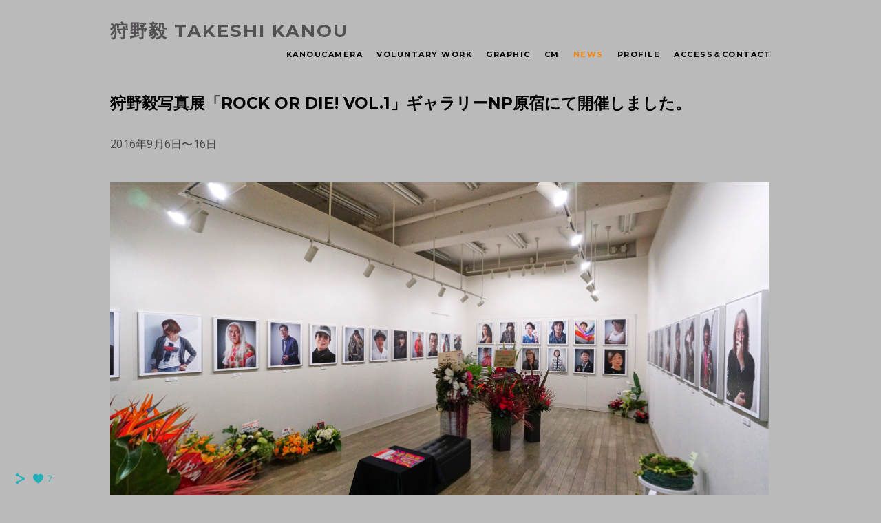

--- FILE ---
content_type: text/html; charset=UTF-8
request_url: https://www.kanoucamera.net/news/rock-or-die-vol1np
body_size: 7691
content:
<!doctype html>
<html lang="jp" site-body ng-controller="baseController" prefix="og: http://ogp.me/ns#">
<head>
        <title>狩野毅写真展「Rock or Die! Vol.1」ギャラリーNP原宿にて開催しました。</title>
    <base href="/">
    <meta charset="UTF-8">
    <meta http-equiv="X-UA-Compatible" content="IE=edge,chrome=1">
    <meta name="viewport" content="width=device-width, initial-scale=1">

    <link rel="manifest" href="/manifest.webmanifest">

	
    <meta name="keywords" content="kanoucamera.net, 狩野毅写真展「Rock or Die! Vol.1」ギャラリーNP原宿にて開催しました。, カノウカメラ　狩野毅">
    <meta name="generator" content="kanoucamera.net">
    <meta name="author" content="kanoucamera.net">

    <meta itemprop="name" content="狩野毅写真展「Rock or Die! Vol.1」ギャラリーNP原宿にて開催しました。">
    <meta itemprop="url" content="https://www.kanoucamera.net/news/rock-or-die-vol1np">

    <link rel="alternate" type="application/rss+xml" title="RSS 狩野毅写真展「Rock or Die! Vol.1」ギャラリーNP原宿にて開催しました。" href="/extra/rss" />
    <!-- Open Graph data -->
    <meta property="og:title" name="title" content="狩野毅写真展「Rock or Die! Vol.1」ギャラリーNP原宿にて開催しました。">

	
    <meta property="og:site_name" content="Kanoucamera 狩野毅">
    <meta property="og:url" content="https://www.kanoucamera.net/news/rock-or-die-vol1np">
    <meta property="og:type" content="website">

            <!--    This part will not change dynamically: except for Gallery image-->

    <meta property="og:image" content="https://dif1tzfqclj9f.cloudfront.net/000_clients/542305/file/542305z9iMH8Ra.jpg">
    <meta property="og:image:height" content="630">
    <meta property="og:image:width" content="1200">

    
    <meta property="fb:app_id" content="291101395346738">

    <!-- Twitter Card data -->
    <meta name="twitter:url" content="https://www.kanoucamera.net/news/rock-or-die-vol1np">
    <meta name="twitter:title" content="狩野毅写真展「Rock or Die! Vol.1」ギャラリーNP原宿にて開催しました。">

	
	<meta name="twitter:site" content="Kanoucamera 狩野毅">
    <meta name="twitter:creator" content="kanoucamera.net">

    <link rel="dns-prefetch" href="https://cdn.portfolioboxdns.com">

    	
    <link rel="icon" href="https://cdn.portfolioboxdns.com/pb3/application/_img/app/favicon.png" type="image/png"/>
    <link rel="shortcut icon" href="https://cdn.portfolioboxdns.com/pb3/application/_img/app/favicon.png" type="image/png" />
    

	<!-- sourcecss -->
<link rel="stylesheet" href="https://cdn.portfolioboxdns.com/pb3/application/_output/pb.out.front.ver.1764936980995.css" />
<!-- /sourcecss -->

    

</head>
<body id="pb3-body" pb-style="siteBody.getStyles()" style="visibility: hidden;" ng-cloak class="{{siteBody.getClasses()}}" data-rightclick="{{site.EnableRightClick}}" data-imgshadow="{{site.ThumbDecorationHasShadow}}" data-imgradius="{{site.ThumbDecorationBorderRadius}}"  data-imgborder="{{site.ThumbDecorationBorderWidth}}">

<img ng-if="site.LogoDoUseFile == 1" ng-src="{{site.LogoFilePath}}" alt="" style="display:none;">

<pb-scrol-to-top></pb-scrol-to-top>

<div class="containerNgView" ng-view autoscroll="true" page-font-helper></div>

<div class="base" ng-cloak>
    <div ng-if="base.popup.show" class="popup">
        <div class="bg" ng-click="base.popup.close()"></div>
        <div class="content basePopup">
            <div ng-include="base.popup.view"></div>
        </div>
    </div>
</div>

<logout-front></logout-front>

<script src="https://cdn.portfolioboxdns.com/pb3/application/_output/3rd.out.front.ver.js"></script>

<!-- sourcejs -->
<script src="https://cdn.portfolioboxdns.com/pb3/application/_output/pb.out.front.ver.1764936980995.js"></script>
<!-- /sourcejs -->


<script>
    var isLoadedFromServer = true;
    var seeLiveMobApp = "";

    if(seeLiveMobApp == true || seeLiveMobApp == 1){
        if(pb.utils.isMobile() == true){
            pbAng.isMobileFront = seeLiveMobApp;
        }
    }
    var serverData = {
        siteJson : {"Guid":"16127uKQ96BJRfgZ","Id":542305,"Url":"kanoucamera.net","IsUnpublished":0,"SecondaryUrl":null,"AccountType":1,"LanguageId":6,"IsSiteLocked":0,"MetaValidationTag":null,"CustomCss":"","CustomHeaderBottom":null,"CustomBodyBottom":"","MobileLogoText":"\u72e9\u91ce\u6bc5Takeshi Kanou","MobileMenuBoxColor":"#ffffff","MobileLogoDoUseFile":0,"MobileLogoFileName":null,"MobileLogoFileHeight":null,"MobileLogoFileWidth":null,"MobileLogoFileNameS3Id":null,"MobileLogoFilePath":null,"MobileLogoFontFamily":"'Montserrat', sans-serif","MobileLogoFontSize":"17px","MobileLogoFontVariant":700,"MobileLogoFontColor":"#000000","MobileMenuFontFamily":"'Montserrat', sans-serif","MobileMenuFontSize":"14px","MobileMenuFontVariant":700,"MobileMenuFontColor":"#000000","MobileMenuIconColor":"#000000","SiteTitle":"Kanoucamera \u72e9\u91ce\u6bc5","SeoKeywords":"\u30ab\u30ce\u30a6\u30ab\u30e1\u30e9\u3000\u72e9\u91ce\u6bc5","SeoDescription":"\u5e83\u544a\u5199\u771f\u3001CM\u64ae\u5f71\u3000\u3001\u30ab\u30e1\u30e9\u30de\u30f3\u3001\u30d5\u30a9\u30c8\u30b0\u30e9\u30d5\u30a1\u30fc\u3000\u3001CM\u30ab\u30e1\u30e9\u30de\u30f3\u3001\u30ad\u30cd\u30de\u30c8\u30b0\u30e9\u30d5\u30a1\u30fc\u3001\u96d1\u8a8c\u30ab\u30e1\u30e9\u30de\u30f3\u3001\u30dd\u30fc\u30c8\u30ec\u30fc\u30c8\u3001\u30ed\u30c3\u30af\n","ShowSocialMediaLinks":1,"SocialButtonStyle":1,"SocialButtonColor":"#23b0ba","SocialShowShareButtons":1,"SocialFacebookShareUrl":null,"SocialFacebookUrl":null,"SocialTwitterUrl":null,"SocialFlickrUrl":null,"SocialLinkedInUrl":null,"SocialGooglePlusUrl":null,"SocialPinterestUrl":null,"SocialInstagramUrl":null,"SocialBlogUrl":null,"SocialFollowButton":0,"SocialFacebookPicFileName":null,"SocialHideLikeButton":null,"SocialFacebookPicFileNameS3Id":null,"SocialFacebookPicFilePath":null,"BgImagePosition":1,"BgUseImage":0,"BgColor":"#bababa","BgFileName":null,"BgFileWidth":null,"BgFileHeight":null,"BgFileNameS3Id":null,"BgFilePath":null,"BgBoxColor":"#f7f7ff","LogoDoUseFile":0,"LogoText":"\u72e9\u91ce\u6bc5  Takeshi Kanou","LogoFileName":null,"LogoFileHeight":null,"LogoFileWidth":null,"LogoFileNameS3Id":null,"LogoFilePath":null,"LogoDisplayHeight":"70px","LogoFontFamily":"'Montserrat', sans-serif","LogoFontVariant":700,"LogoFontSize":"26px","LogoFontColor":"#545154","LogoFontSpacing":"4px","LogoFontUpperCase":1,"ActiveMenuFontIsUnderline":0,"ActiveMenuFontIsItalic":0,"ActiveMenuFontIsBold":0,"ActiveMenuFontColor":"#ff8400","HoverMenuFontIsUnderline":0,"HoverMenuFontIsItalic":0,"HoverMenuFontIsBold":0,"HoverMenuBackgroundColor":null,"ActiveMenuBackgroundColor":null,"MenuFontFamily":"'Montserrat', sans-serif","MenuFontVariant":700,"MenuFontSize":"11px","MenuFontColor":"#000000","MenuFontColorHover":"#ff3300","MenuBoxColor":"#ffffff","MenuBoxBorder":1,"MenuFontSpacing":"6px","MenuFontUpperCase":1,"H1FontFamily":"'Montserrat', sans-serif","H1FontVariant":700,"H1FontColor":"#000000","H1FontSize":"23px","H1Spacing":"0px","H1UpperCase":1,"H2FontFamily":"'Montserrat', sans-serif","H2FontVariant":700,"H2FontColor":"#000000","H2FontSize":"21px","H2Spacing":"1px","H2UpperCase":0,"H3FontFamily":"'Montserrat', sans-serif","H3FontVariant":"regular","H3FontColor":"#000000","H3FontSize":"16px","H3Spacing":"5px","H3UpperCase":0,"PFontFamily":"'Open Sans', sans-serif","PFontVariant":"regular","PFontColor":"#474747","PFontSize":"12px","PLineHeight":"30px","PLinkColor":"#ff5100","PLinkColorHover":"#474747","PSpacing":"1px","PUpperCase":0,"ListFontFamily":"'Montserrat', sans-serif","ListFontVariant":700,"ListFontColor":"#474747","ListFontSize":"11px","ListSpacing":"7px","ListUpperCase":1,"ButtonColor":"#000000","ButtonHoverColor":"#555555","ButtonTextColor":"#ffffff","SiteWidth":0,"ImageQuality":null,"DznLayoutGuid":2,"DsnLayoutViewFile":"horizontal05","DsnLayoutTitle":"horizontal05","DsnLayoutType":"centered","DsnMobileLayoutGuid":1,"DsnMobileLayoutViewFile":"mobilemenu01","DsnMobileLayoutTitle":"mobilemenu01","FaviconFileNameS3Id":null,"FaviconFileName":null,"FaviconFilePath":null,"ThumbDecorationBorderRadius":null,"ThumbDecorationBorderWidth":null,"ThumbDecorationBorderColor":"#474747","ThumbDecorationHasShadow":0,"MobileLogoDisplayHeight":"0px","IsFooterActive":0,"FooterContent":null,"MenuIsInfoBoxActive":0,"MenuInfoBoxText":"","MenuImageFileName":null,"MenuImageFileNameS3Id":null,"MenuImageFilePath":null,"FontCss":"<link id='sitefonts' href='https:\/\/fonts.googleapis.com\/css?subset=latin,latin-ext,greek,cyrillic&family=Montserrat:700%2Cregular|Open+Sans:regular' rel='stylesheet' type='text\/css'>","ShopSettings":{"Guid":"542305nTPRdqxd","SiteId":542305,"ShopName":null,"Email":null,"ResponseSubject":null,"ResponseEmail":null,"ReceiptNote":null,"PaymentMethod":null,"InvoiceDueDays":30,"HasStripeUserData":null,"Address":null,"Zip":null,"City":null,"CountryCode":null,"OrgNr":null,"PayPalEmail":null,"Currency":null,"ShippingInfo":null,"ReturnPolicy":null,"TermsConditions":null,"ShippingRegions":[],"TaxRegions":[]},"UserTranslatedText":{"Guid":"542305mYN34UTY","SiteId":542305,"Message":"\u30e1\u30c3\u30bb\u30fc\u30b8","YourName":"\u3042\u306a\u305f\u306e\u540d\u524d","EnterTheLetters":"\u6587\u5b57\u3092\u5165\u529b","Send":"\u9001\u4fe1","ThankYou":"\u3042\u308a\u304c\u3068\u3046\u3054\u3056\u3044\u307e\u3059\u3002","Refresh":"\u66f4\u65b0","Follow":"\u30d5\u30a9\u30ed\u30fc","Comment":"\u30b3\u30e1\u30f3\u30c8","Share":"\u5171\u6709","CommentOnPage":"\u30da\u30fc\u30b8\u306b\u30b3\u30e1\u30f3\u30c8","ShareTheSite":"\u30b5\u30a4\u30c8\u3092\u5171\u6709","ShareThePage":"\u30da\u30fc\u30b8\u3092\u5171\u6709","AddToCart":"\u30ab\u30fc\u30c8\u306b\u8ffd\u52a0","ItemWasAddedToTheCart":"\u5546\u54c1\u304c\u30ab\u30fc\u30c8\u306b\u8ffd\u52a0\u3055\u308c\u307e\u3057\u305f","Item":"\u5546\u54c1","YourCart":"\u3042\u306a\u305f\u306e\u30ab\u30fc\u30c8","YourInfo":"\u3042\u306a\u305f\u306e\u60c5\u5831","Quantity":"\u91cf","Product":"\u5546\u54c1","ItemInCart":"\u30ab\u30fc\u30c8\u5185\u306e\u30a2\u30a4\u30c6\u30e0","BillingAddress":"\u8acb\u6c42\u5148\u4f4f\u6240","ShippingAddress":"\u914d\u9001\u5148\u4f4f\u6240","OrderSummary":"\u6ce8\u6587\u6982\u8981","ProceedToPay":"\u652f\u6255\u3044\u306b\u9032\u3080","Payment":"\u652f\u6255\u3044","CardPayTitle":"\u30af\u30ec\u30b8\u30c3\u30c8\u30ab\u30fc\u30c9\u60c5\u5831","PaypalPayTitle":"\u3053\u306e\u30b7\u30e7\u30c3\u30d7\u306f\u3042\u306a\u305f\u306e\u652f\u6255\u3044\u51e6\u7406\u306bPaypal\u3092\u4f7f\u7528\u3057\u3066\u3044\u307e\u3059\u3002","InvoicePayTitle":"\u3053\u306e\u30b7\u30e7\u30c3\u30d7\u306f\u3042\u306a\u305f\u306e\u652f\u6255\u3044\u51e6\u7406\u306b\u8acb\u6c42\u66f8\u3092\u4f7f\u7528\u3057\u3066\u3044\u307e\u3059\u3002","ProceedToPaypal":"Paypal\u3067\u306e\u652f\u6255\u3044\u306b\u9032\u3080","ConfirmInvoice":"\u78ba\u8a8d\u3057\u3066\u8acb\u6c42\u66f8\u3092\u53d7\u3051\u53d6\u308b","NameOnCard":"\u30ab\u30fc\u30c9\u540d\u7fa9\u4eba","APrice":"\u4fa1\u683c","Options":"\u30aa\u30d7\u30b7\u30e7\u30f3","SelectYourCountry":"\u3042\u306a\u305f\u306e\u56fd\u3092\u9078\u629e","Remove":"\u524a\u9664","NetPrice":"\u6b63\u4fa1","Vat":"VAT","ShippingCost":"\u914d\u9001\u8cbb\u7528","TotalPrice":"\u5408\u8a08\u4fa1\u683c","Name":"\u540d\u524d","Address":"\u4f4f\u6240","Zip":"\u90f5\u4fbf\u756a\u53f7","City":"\u90fd\u5e02","State":"\u90fd\u9053\u5e9c\u770c","Country":"\u56fd","Email":"\u30e1\u30fc\u30eb","Phone":"\u96fb\u8a71","ShippingInfo":"\u914d\u9001\u60c5\u5831","Checkout":"\u30c1\u30a7\u30c3\u30af\u30a2\u30a6\u30c8","Organization":"\u7d44\u7e54","DescriptionOrder":"\u8aac\u660e","InvoiceDate":"\u8acb\u6c42\u65e5","ReceiptDate":"\u652f\u6255\u65e5","AmountDue":"\u91d1\u984d","AmountPaid":"\u652f\u6255\u984d","ConfirmAndCheckout":"\u78ba\u8a8d\u3057\u3066\u30c1\u30a7\u30c3\u30af\u30a2\u30a6\u30c8","Back":"\u623b\u308b","Pay":"\u652f\u6255\u3046","ClickToPay":"\u30af\u30ea\u30c3\u30af\u3057\u3066\u652f\u6255\u3046","AnErrorHasOccurred":"\u30a8\u30e9\u30fc\u304c\u767a\u751f\u3057\u307e\u3057\u305f","PleaseContactUs":"\u304a\u554f\u3044\u5408\u308f\u305b\u304f\u3060\u3055\u3044","Receipt":"\u30ec\u30b7\u30fc\u30c8","Print":"\u5370\u5237","Date":"\u65e5\u4ed8","OrderNr":"\u6ce8\u6587\u756a\u53f7","PayedWith":"\u652f\u6255\u3044\u65b9\u6cd5\uff1a","Seller":"\u8ca9\u58f2\u8005","HereIsYourReceipt":"\u3042\u306a\u305f\u306e\u30ec\u30b7\u30fc\u30c8\u306f\u3053\u3061\u3089\u3067\u3059","AcceptTheTerms":"\u898f\u7d04\u306b\u540c\u610f","Unsubscribe":"\u8cfc\u8aad\u3092\u89e3\u9664","ViewThisOnline":"\u3053\u308c\u3092\u30aa\u30f3\u30e9\u30a4\u30f3\u3067\u8868\u793a","Price":"\u4fa1\u683c","SubTotal":"\u5c0f\u8a08","Tax":"\u7a0e\u91d1","OrderCompleteMessage":"\u9818\u53ce\u66f8\u3092\u30c0\u30a6\u30f3\u30ed\u30fc\u30c9\u3057\u3066\u304f\u3060\u3055\u3044","DownloadReceipt":"\u9818\u53ce\u66f8\u3092\u30c0\u30a6\u30f3\u30ed\u30fc\u30c9","ReturnTo":"\u30b5\u30a4\u30c8\u306b\u623b\u308b","ItemPurchasedFrom":"\u30a2\u30a4\u30c6\u30e0\u304c\u6b21\u3067\u8cfc\u5165\u3055\u308c\u307e\u3057\u305f\u3002","SameAs":"\u6b21\u3068\u540c\u4e00:","SoldOut":"\u5b8c\u58f2","ThisPageIsLocked":"\u3053\u306e\u30da\u30fc\u30b8\u306f\u30ed\u30c3\u30af\u3055\u308c\u3066\u3044\u307e\u3059","Invoice":"\u8acb\u6c42\u66f8","BillTo":"\u8acb\u6c42\u5148:","Ref":"\u53c2\u7167\u756a\u53f7","DueDate":"\u671f\u9650","Notes":"\u6ce8\u610f:","CookieMessage":"\u30b5\u30a4\u30c8\u306e\u4f53\u9a13\u5411\u4e0a\u306e\u305f\u3081\u3001Cookie \u3092\u4f7f\u7528\u3057\u3066\u3044\u307e\u3059\u3002\u3053\u306e\u30b5\u30a4\u30c8\u3092\u5f15\u304d\u7d9a\u304d\u3054\u5229\u7528\u3044\u305f\u3060\u304f\u5834\u5408\u306f\u3001Cookie \u306e\u4f7f\u7528\u306b\u540c\u610f\u3055\u308c\u305f\u3068\u898b\u306a\u3055\u308c\u307e\u3059\u3002","CompleteOrder":"\u6ce8\u6587\u3092\u5b8c\u4e86","Prev":"\u524d","Next":"\u6b21","Tags":"\u30bf\u30b0","Description":"\u8aac\u660e","Educations":"\u6559\u80b2","Experiences":"\u4f53\u9a13","Awards":"\u8cde","Exhibitions":"\u5c55\u793a","Skills":"\u30b9\u30ad\u30eb","Interests":"\u8208\u5473","Languages":"\u8a00\u8a9e","Contacts":"\u304a\u554f\u3044\u5408\u308f\u305b","Present":"\u73fe\u5728","created_at":"2016-05-07 09:21:55","updated_at":"2016-05-07 09:21:55"},"GoogleAnalyticsSnippet":"","GoogleAnalyticsObjects":null,"EnableRightClick":1,"EnableCookie":0,"EnableRSS":null,"SiteBGThumb":null,"ClubType":null,"ClubMemberAtSiteId":null,"ProfileImageFileName":null,"ProfileImageS3Id":null,"CoverImageFileName":null,"CoverImageS3Id":null,"ProfileImageFilePath":null,"CoverImageFilePath":null,"StandardBgImage":null,"NrOfProLikes":7,"NrOfFreeLikes":0,"NrOfLikes":7,"ClientCountryCode":"JP","HasRequestedSSLCert":3,"CertNextUpdateDate":1731486156,"IsFlickrWizardComplete":null,"FlickrNsId":null,"SignUpAccountType":null,"created_at":1462605715000},
        pageJson : '',
        menuJson : [{"Guid":"542305RouqwVAH","SiteId":542305,"PageGuid":"542305TJB6MQmq","Title":"KANOUCAMERA","Url":"\/kanoucamera","Target":"_self","ListOrder":0,"ParentGuid":null,"created_at":"2017-09-05 04:30:14","updated_at":"2017-09-05 04:31:45","Children":[]},{"Guid":"542305yiETh8S7","SiteId":542305,"PageGuid":"542305lsdtHyNP","Title":"Voluntary Work","Url":"\/voluntarywork","Target":"_self","ListOrder":1,"ParentGuid":null,"created_at":"2016-11-29 00:36:16","updated_at":"2017-08-07 04:22:13","Children":[{"Guid":"542305vvQRnf53","SiteId":542305,"PageGuid":"542305n7yrAQ22","Title":"Rock or Die! Vol.\u2160","Url":"\/rockordievol","Target":"_self","ListOrder":0,"ParentGuid":"542305yiETh8S7","created_at":"2016-11-25 17:30:58","updated_at":"2016-11-29 00:37:17","Children":[]},{"Guid":"542305IntVh2qm","SiteId":542305,"PageGuid":"542305vGCfB7Er","Title":"Masato","Url":"\/masato","Target":"_self","ListOrder":1,"ParentGuid":"542305yiETh8S7","created_at":"2016-11-29 00:38:16","updated_at":"2016-11-29 00:43:17","Children":[]},{"Guid":"542305AmfJPIsx","SiteId":542305,"PageGuid":"542305hl3rz6wu","Title":"snapshot","Url":"\/snapshot","Target":"_self","ListOrder":2,"ParentGuid":"542305yiETh8S7","created_at":"2016-12-09 16:23:24","updated_at":"2016-12-09 16:33:55","Children":[]}]},{"Guid":"542305uT6nwXjX","SiteId":542305,"PageGuid":"542305D0DSNrdD","Title":"graphic","Url":"\/graphic","Target":"_self","ListOrder":2,"ParentGuid":null,"created_at":"2016-12-09 15:47:24","updated_at":"2017-08-07 04:22:13","Children":[{"Guid":"542305bUFpEuvO","SiteId":542305,"PageGuid":"542305SuQGIHmK","Title":"Advertisement_talent","Url":"\/advertisement","Target":"_self","ListOrder":0,"ParentGuid":"542305uT6nwXjX","created_at":"2016-11-25 18:05:27","updated_at":"2016-12-09 15:48:25","Children":[]},{"Guid":"542305vuMdqCS2","SiteId":542305,"PageGuid":"542305cqv2kp5b","Title":"Advertisement_concept","Url":"\/adv","Target":"_self","ListOrder":1,"ParentGuid":"542305uT6nwXjX","created_at":"2016-11-26 09:41:05","updated_at":"2016-12-09 15:48:25","Children":[]},{"Guid":"542305Wz677Dui","SiteId":542305,"PageGuid":"542305Wyot7Nmq","Title":"AUTOMOBILE","Url":"\/automobile","Target":"_self","ListOrder":2,"ParentGuid":"542305uT6nwXjX","created_at":"2016-11-26 06:57:35","updated_at":"2016-12-09 15:48:25","Children":[]},{"Guid":"5423059Lv7QvlH","SiteId":542305,"PageGuid":"542305YU1YOT6y","Title":"MAGAZINE","Url":"\/magazine","Target":"_self","ListOrder":3,"ParentGuid":"542305uT6nwXjX","created_at":"2016-11-26 05:24:05","updated_at":"2016-12-09 15:48:25","Children":[]},{"Guid":"542305MjFatVNf","SiteId":542305,"PageGuid":"542305EF16pV3k","Title":"catalogue","Url":"\/catalogue","Target":"_self","ListOrder":4,"ParentGuid":"542305uT6nwXjX","created_at":"2016-12-09 14:59:54","updated_at":"2016-12-09 15:48:25","Children":[]}]},{"Guid":"5423053M2bnOsA","SiteId":542305,"PageGuid":"5423052tbUUr2j","Title":"CM","Url":"\/cm","Target":"_self","ListOrder":3,"ParentGuid":null,"created_at":"2016-11-26 16:48:45","updated_at":"2017-08-07 04:22:13","Children":[]},{"Guid":"542305OLLX0FNP","SiteId":542305,"PageGuid":"542305K6vXdOep","Title":"NEWS","Url":"\/news","Target":"_self","ListOrder":4,"ParentGuid":null,"created_at":"2016-12-05 09:19:59","updated_at":"2023-11-20 10:24:49","Children":[]},{"Guid":"542305WFDPntY5","SiteId":542305,"PageGuid":"542305A715gkzl","Title":"Profile","Url":"\/profile","Target":"_self","ListOrder":5,"ParentGuid":null,"created_at":"2016-11-26 14:26:30","updated_at":"2017-10-25 06:17:03","Children":[]},{"Guid":"542305RikblWQ5","SiteId":542305,"PageGuid":"542305VqCkJtdy","Title":"Access\uff06Contact","Url":"\/access","Target":"_self","ListOrder":6,"ParentGuid":null,"created_at":"2017-01-05 08:58:47","updated_at":"2017-10-25 04:30:00","Children":[]}],
        timestamp: 1762609943,
        resourceVer: 379,
        frontDictionaryJson: {"common":{"text404":"\u304a\u63a2\u3057\u306e\u30da\u30fc\u30b8\u306f\u5b58\u5728\u3057\u307e\u305b\u3093\uff01","noStartPage":"\u30b9\u30bf\u30fc\u30c8\u30da\u30fc\u30b8\u304c\u3042\u308a\u307e\u305b\u3093","noStartPageText1":"\u4efb\u610f\u306e\u30da\u30fc\u30b8\u3092\u30b9\u30bf\u30fc\u30c8\u30da\u30fc\u30b8\u3068\u3057\u3066\u4f7f\u7528\u3059\u308b\u304b\u3001\u65b0\u3057\u3044\u30da\u30fc\u30b8\u3092\u4f5c\u6210\u3057\u3066\u304f\u3060\u3055\u3044\u3002","noStartPageText2":"\u65e2\u5b58\u306e\u30da\u30fc\u30b8\u3092\u30b9\u30bf\u30fc\u30c8\u30da\u30fc\u30b8\u3068\u3057\u3066\u4f7f\u7528\u3059\u308b\u306b\u306f\uff1f","noStartPageText3":"\uff0d\u300c\u30da\u30fc\u30b8\u300d\u3092\u30af\u30ea\u30c3\u30af\u3057\u3066\u304f\u3060\u3055\u3044\uff08\u7ba1\u7406\u8005\uff08admin\uff09\u30d1\u30cd\u30eb\u306e\u53f3\u5074\uff09","noStartPageText4":"\uff0d\u30b9\u30bf\u30fc\u30c8\u30da\u30fc\u30b8\u306b\u3057\u305f\u3044\u30da\u30fc\u30b8\u3092\u30af\u30ea\u30c3\u30af\u3057\u307e\u3059\u3002","noStartPageText5":"\uff0d\u300c\u30b9\u30bf\u30fc\u30c8\u30da\u30fc\u30b8\u300d\u306e\u30b9\u30a4\u30c3\u30c1\u3092\u5207\u308a\u66ff\u3048\u307e\u3059\u3002","noStartPage2":"\u3053\u306e\u30a6\u30a7\u30d6\u30b5\u30a4\u30c8\u306b\u306f\u30b9\u30bf\u30fc\u30c8\u30da\u30fc\u30b8\u304c\u3042\u308a\u307e\u305b\u3093","loginAt":"\u4ee5\u4e0b\u3067\u30ed\u30b0\u30a4\u30f3\uff1a","toManage":"\u30a6\u30a7\u30d6\u30b5\u30a4\u30c8\u3092\u7ba1\u7406","toAddContent":"\u30b3\u30f3\u30c6\u30f3\u30c4\u3092\u8ffd\u52a0","noContent1":"\u6700\u521d\u306e\u30da\u30fc\u30b8\u3092\u4f5c\u6210\u3057\u307e\u3057\u3087\u3046","noContent11":"\u6700\u521d\u306e\u30da\u30fc\u30b8\u3092\u4f5c\u6210\u3057\u307e\u3057\u3087\u3046","noContent111":"\u65b0\u898f\u30da\u30fc\u30b8\u3092\u30af\u30ea\u30c3\u30af\u3057\u307e\u3057\u3087\u3046","noContent2":"\u30b3\u30f3\u30c6\u30f3\u30c4\u3092\u8ffd\u52a0\u3059\u308b\u306b\u306f\u300c\u30da\u30fc\u30b8\u3092\u4f5c\u6210\u300d \u3092\u30af\u30ea\u30c3\u30af\u3057\u307e\u3059","noContent":"\u3053\u306e\u30a6\u30a7\u30d6\u30b5\u30a4\u30c8\u306b\u306f\u30b3\u30f3\u30c6\u30f3\u30c4\u304c\u3042\u308a\u307e\u305b\u3093","onlinePortfolioWebsite":"\u30aa\u30f3\u30e9\u30a4\u30f3\u30dd\u30fc\u30c8\u30d5\u30a9\u30ea\u30aa\u30a6\u30a7\u30d6\u30b5\u30a4\u30c8","addToCartMessage":"\u5546\u54c1\u3092\u30ab\u30fc\u30c8\u306b\u8ffd\u52a0\u3057\u307e\u3057\u305f","iaccepthe":"\u6b21\u306e","termsandconditions":"\u5229\u7528\u898f\u7d04","andthe":"\u3068","returnpolicy":"\u8fd4\u54c1\u898f\u7d04\u306b\u540c\u610f\u3057\u307e\u3059","admin":"\u7ba1\u7406","back":"\u623b\u308b","edit":"\u7de8\u96c6","appreciate":"\u3042\u308a\u304c\u3068\u3046\u3054\u3056\u3044\u307e\u3059","portfolioboxLikes":"Portfoliobox\u306e\u300c\u3044\u3044\u306d\u300d","like":"\u300c\u3044\u3044\u306d\u300d","youCanOnlyLikeOnce":"\u300c\u3044\u3044\u306d\u300d\u306f1\u5ea6\u3060\u3051\u3064\u3051\u308b\u3053\u3068\u304c\u3067\u304d\u307e\u3059","search":"\u691c\u7d22","blog":"\u30d6\u30ed\u30b0","allow":"Allow","allowNecessary":"Allow Necessary","leaveWebsite":"Leave Website"},"monthName":{"january":"1\u6708","february":"2\u6708","march":"3\u6708","april":"4\u6708","may":"5\u6708","june":"6\u6708","july":"7\u6708","august":"8\u6708","september":"9\u6708","october":"10\u6708","november":"11\u6708","december":"12\u6708"}}    };

    var allowinfscroll = "false";
    allowinfscroll = (allowinfscroll == undefined) ? true : (allowinfscroll == 'true') ? true : false;

    var isAdmin = false;
    var addScroll = false;
    var expTimer = false;

    $('body').css({
        visibility: 'visible'
    });

    pb.initializer.start(serverData,isAdmin,function(){
        pbAng.App.start();
    });

    //add for custom JS
    var tempObj = {};
</script>

<script>
    window.pb_analytic = {
        ver: 3,
        s_id: (pb && pb.data && pb.data.site) ? pb.data.site.Id : 0,
        h_s_id: "3735f8b6a6cff60ad9859d62463fbe5c",
    }
</script>
<script defer src="https://cdn.portfolioboxdns.com/0000_static/app/analytics.min.js"></script>


<!--<script type="text/javascript" src="https://maps.google.com/maps/api/js?sensor=true"></script>-->


                    <script type="application/ld+json">
                    {
                        "@context": "https://schema.org/",
                        "@type": "WebSite",
                        "url": "https://www.kanoucamera.net/news",
                        "name": "Kanoucamera 狩野毅",
                        "author": {
                            "@type": "Person",
                            "name": "Takeshi　　毅 Kanou　　狩野"
                        },
                        "description": "広告写真、CM撮影　、カメラマン、フォトグラファー　、CMカメラマン、キネマトグラファー、雑誌カメラマン、ポートレート、ロック
",
                        "publisher": "Kanoucamera 狩野毅"
                    }
                    </script>
                
                        <script type="application/ld+json">
                        {
                            "@context": "https://schema.org/",
                            "@type": "BlogPosting",
                            "@id": "https://www.kanoucamera.net/news/rock-or-die-vol1np",
                            "headline": "狩野毅写真展「Rock or Die! Vol.1」ギャラリーNP原宿にて開催しました。",
                            "dateCreated": "2016-12-05 09:25:36",
                            "datePublished": "2016-09-06 10:00:00",
                            "dateModified": "2016-12-05 10:16:59",
                            "articleBody": "


2016年9月6日〜16日







",
                            "author" : 
                        {
                          "@type": "Person",
                          "name": "Takeshi　　毅 Kanou　　狩野"
                        },
                            "mainEntityOfPage": {
        						"@type": "WebPage",
        						"@id": "https://www.kanoucamera.net/news"
      						},
                            "publisher" : {
                            	"@type" : "Organization",
                                "name" : "https://www.kanoucamera.net/",
                                "logo": {
                                	"@type" : "ImageObject",
                                    "url": "https://www.kanoucamera.net/"
                                }
                            },
                        "image": "No Image"
                        }
                        </script>
                        
<script src="https://www.google.com/recaptcha/api.js?render=explicit" defer></script>

</body>
<return-to-mobile-app></return-to-mobile-app>
<public-cookie></public-cookie>
</html>